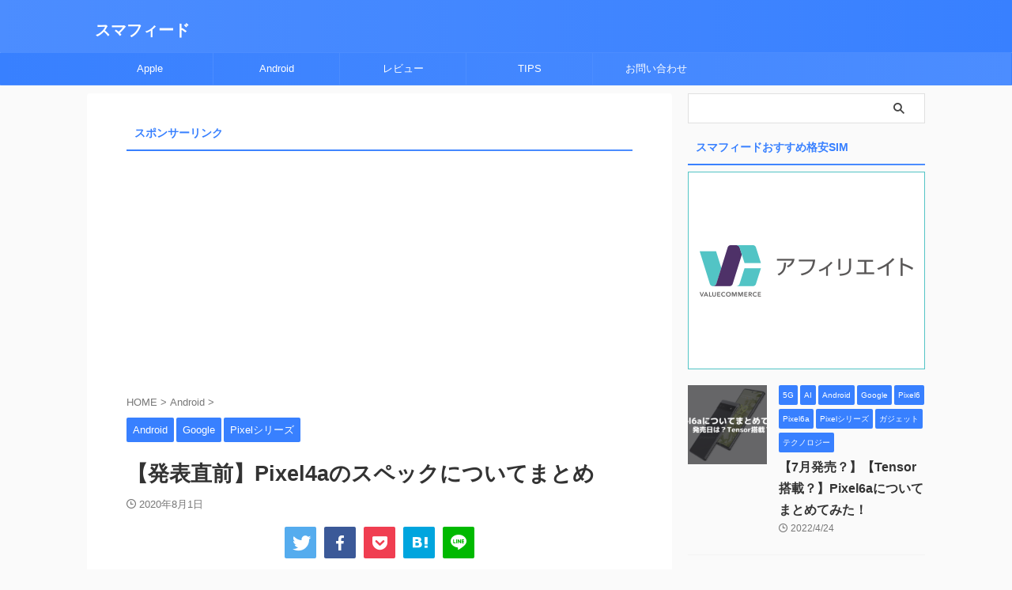

--- FILE ---
content_type: text/html; charset=UTF-8
request_url: https://gadget.platepeel.info/archives/139
body_size: 18443
content:

<!DOCTYPE html>
<!--[if lt IE 7]>
<html class="ie6" lang="ja"> <![endif]-->
<!--[if IE 7]>
<html class="i7" lang="ja"> <![endif]-->
<!--[if IE 8]>
<html class="ie" lang="ja"> <![endif]-->
<!--[if gt IE 8]><!-->
<html lang="ja" class="s-navi-search-overlay ">
	<!--<![endif]-->
	<head prefix="og: http://ogp.me/ns# fb: http://ogp.me/ns/fb# article: http://ogp.me/ns/article#">
		
	<!-- Global site tag (gtag.js) - Google Analytics -->
	<script async src="https://www.googletagmanager.com/gtag/js?id=UA-171667415-1"></script>
	<script>
	  window.dataLayer = window.dataLayer || [];
	  function gtag(){dataLayer.push(arguments);}
	  gtag('js', new Date());

	  gtag('config', 'UA-171667415-1');
	</script>
			<meta charset="UTF-8" >
		<meta name="viewport" content="width=device-width,initial-scale=1.0,user-scalable=no,viewport-fit=cover">
		<meta name="format-detection" content="telephone=no" >
		<meta name="referrer" content="no-referrer-when-downgrade"/>

		
		<link rel="alternate" type="application/rss+xml" title="スマフィード RSS Feed" href="https://gadget.platepeel.info/feed" />
		<link rel="pingback" href="https://gadget.platepeel.info/xmlrpc.php" >
		<!--[if lt IE 9]>
		<script src="https://gadget.platepeel.info/wp-content/themes/affinger5/js/html5shiv.js"></script>
		<![endif]-->
				<meta name='robots' content='max-image-preview:large' />
<title>【発表直前】Pixel4aのスペックについてまとめ - スマフィード</title>
<link rel='dns-prefetch' href='//www.google.com' />
<link rel='dns-prefetch' href='//ajax.googleapis.com' />
<link rel='dns-prefetch' href='//s.w.org' />
		<script type="text/javascript">
			window._wpemojiSettings = {"baseUrl":"https:\/\/s.w.org\/images\/core\/emoji\/13.1.0\/72x72\/","ext":".png","svgUrl":"https:\/\/s.w.org\/images\/core\/emoji\/13.1.0\/svg\/","svgExt":".svg","source":{"concatemoji":"https:\/\/gadget.platepeel.info\/wp-includes\/js\/wp-emoji-release.min.js?ver=5.8"}};
			!function(e,a,t){var n,r,o,i=a.createElement("canvas"),p=i.getContext&&i.getContext("2d");function s(e,t){var a=String.fromCharCode;p.clearRect(0,0,i.width,i.height),p.fillText(a.apply(this,e),0,0);e=i.toDataURL();return p.clearRect(0,0,i.width,i.height),p.fillText(a.apply(this,t),0,0),e===i.toDataURL()}function c(e){var t=a.createElement("script");t.src=e,t.defer=t.type="text/javascript",a.getElementsByTagName("head")[0].appendChild(t)}for(o=Array("flag","emoji"),t.supports={everything:!0,everythingExceptFlag:!0},r=0;r<o.length;r++)t.supports[o[r]]=function(e){if(!p||!p.fillText)return!1;switch(p.textBaseline="top",p.font="600 32px Arial",e){case"flag":return s([127987,65039,8205,9895,65039],[127987,65039,8203,9895,65039])?!1:!s([55356,56826,55356,56819],[55356,56826,8203,55356,56819])&&!s([55356,57332,56128,56423,56128,56418,56128,56421,56128,56430,56128,56423,56128,56447],[55356,57332,8203,56128,56423,8203,56128,56418,8203,56128,56421,8203,56128,56430,8203,56128,56423,8203,56128,56447]);case"emoji":return!s([10084,65039,8205,55357,56613],[10084,65039,8203,55357,56613])}return!1}(o[r]),t.supports.everything=t.supports.everything&&t.supports[o[r]],"flag"!==o[r]&&(t.supports.everythingExceptFlag=t.supports.everythingExceptFlag&&t.supports[o[r]]);t.supports.everythingExceptFlag=t.supports.everythingExceptFlag&&!t.supports.flag,t.DOMReady=!1,t.readyCallback=function(){t.DOMReady=!0},t.supports.everything||(n=function(){t.readyCallback()},a.addEventListener?(a.addEventListener("DOMContentLoaded",n,!1),e.addEventListener("load",n,!1)):(e.attachEvent("onload",n),a.attachEvent("onreadystatechange",function(){"complete"===a.readyState&&t.readyCallback()})),(n=t.source||{}).concatemoji?c(n.concatemoji):n.wpemoji&&n.twemoji&&(c(n.twemoji),c(n.wpemoji)))}(window,document,window._wpemojiSettings);
		</script>
		<style type="text/css">
img.wp-smiley,
img.emoji {
	display: inline !important;
	border: none !important;
	box-shadow: none !important;
	height: 1em !important;
	width: 1em !important;
	margin: 0 .07em !important;
	vertical-align: -0.1em !important;
	background: none !important;
	padding: 0 !important;
}
</style>
	<link rel='stylesheet' id='wp-block-library-css'  href='https://gadget.platepeel.info/wp-includes/css/dist/block-library/style.min.css?ver=5.8' type='text/css' media='all' />
<style id='wp-block-library-inline-css' type='text/css'>
.has-text-align-justify{text-align:justify;}
</style>
<link rel='stylesheet' id='mediaelement-css'  href='https://gadget.platepeel.info/wp-includes/js/mediaelement/mediaelementplayer-legacy.min.css?ver=4.2.16' type='text/css' media='all' />
<link rel='stylesheet' id='wp-mediaelement-css'  href='https://gadget.platepeel.info/wp-includes/js/mediaelement/wp-mediaelement.min.css?ver=5.8' type='text/css' media='all' />
<style id='sbd-background-block-style-inline-css' type='text/css'>
.sbd-inner-block-init dd,.sbd-inner-block-init dt,.sbd-inner-block-init>*{margin:1em 0 !important}@media screen and (min-width: 768px){.sbd-inner-block-init dd,.sbd-inner-block-init dt,.sbd-inner-block-init>*{margin:1.25em 0 !important}}.sbd-inner-block-init>:first-child{margin-top:0 !important}.sbd-inner-block-init>:last-child{margin-bottom:0 !important}.sbd-inner-block-init p{padding:0 !important}[class^=wp-block-sbd]{margin:0 0 1.5em}@media screen and (min-width: 768px){[class^=wp-block-sbd]{margin:0 0 2em}}.sbd-block-padding,.wp-block-sbd-definition-list.sbd-list-border,.wp-block-sbd-list .sbd-list-border,.wp-block-sbd-checkpoint-block .sbd-checkpoint-content,.wp-block-sbd-background-block-title,.wp-block-sbd-background-block{padding:1.25em !important}@media screen and (min-width: 768px){.sbd-block-padding,.wp-block-sbd-definition-list.sbd-list-border,.wp-block-sbd-list .sbd-list-border,.wp-block-sbd-checkpoint-block .sbd-checkpoint-content,.wp-block-sbd-background-block-title,.wp-block-sbd-background-block{padding:1.5em !important}}.sbd-bg-color.is-style-red{background-color:#ffe9e9}.sbd-bg-color.is-style-gray{background-color:#f5f5f5}.sbd-bg-color.is-style-yellow{background-color:#fffdeb}.wp-block-sbd-background-block{position:relative;background-color:#ffe9e9}.wp-block-sbd-background-block-title{position:relative;background-color:#ffe9e9}.wp-block-sbd-background-block-title.is-style-red .wp-block-sbd-heading:not([class^=is-style])::before,.wp-block-sbd-background-block-title.is-style-red .wp-block-sbd-heading.is-style-sbd-title-icon::before{color:#eb4141}.wp-block-sbd-background-block-title.is-style-red .wp-block-sbd-heading.is-style-sbd-title-strong p::first-letter{color:#eb4141}.wp-block-sbd-background-block-title.is-style-gray .wp-block-sbd-heading:not([class^=is-style])::before,.wp-block-sbd-background-block-title.is-style-gray .wp-block-sbd-heading.is-style-sbd-title-icon::before{color:#5ba6f0}.wp-block-sbd-background-block-title.is-style-gray .wp-block-sbd-heading.is-style-sbd-title-strong p::first-letter{color:#5ba6f0}.wp-block-sbd-background-block-title.is-style-yellow .wp-block-sbd-heading:not([class^=is-style])::before,.wp-block-sbd-background-block-title.is-style-yellow .wp-block-sbd-heading.is-style-sbd-title-icon::before{color:#33cb9c}.wp-block-sbd-background-block-title.is-style-yellow .wp-block-sbd-heading.is-style-sbd-title-strong p::first-letter{color:#33cb9c}.wp-block-sbd-heading>p{font-size:1.125em !important;font-weight:700 !important;line-height:1.5 !important}.wp-block-sbd-heading>*{line-height:1.5;margin:0 !important}.wp-block-sbd-heading,.wp-block-sbd-heading.is-style-sbd-title-icon{display:flex}.wp-block-sbd-heading::before,.wp-block-sbd-heading.is-style-sbd-title-icon::before{font-family:"sbd_icomoon";content:"";font-size:1.5em;margin-right:12px;flex:0 0 auto;color:#eb4141;line-height:1}.wp-block-sbd-heading.is-style-sbd-title-strong{display:block}.wp-block-sbd-heading.is-style-sbd-title-strong::before{content:none}.wp-block-sbd-heading.is-style-sbd-title-strong p::first-letter{font-size:1.65em;color:#eb4141}.wp-block-sbd-checkpoint-block{position:relative;background:#fafafa;box-shadow:0 2px 4px rgba(0,0,0,.22)}.wp-block-sbd-checkpoint-block .sbd-checkpoint-title{font-size:1.125em;background:#eab060;padding:.5em 1.5em;text-align:center;color:#fff;font-weight:700;line-height:1.5;margin-top:0;margin-bottom:0}.wp-block-sbd-checkpoint-block .sbd-checkpoint-title::before{margin-right:12px;font-family:"sbd_icomoon";content:"";font-weight:700}.wp-block-sbd-checkpoint-block .sbd-checkpoint-content{margin-top:0}.wp-block-sbd-checkpoint-block.is-style-sbd-checkpoint-orange .sbd-checkpoint-title{background-color:#eab060}.wp-block-sbd-checkpoint-block.is-style-sbd-checkpoint-blue .sbd-checkpoint-title{background-color:#5ba6f0}.wp-block-sbd-checkpoint-block.is-style-sbd-checkpoint-black .sbd-checkpoint-title{background-color:#000}.wp-block-sbd-checkpoint-block.is-style-sbd-checkpoint-red .sbd-checkpoint-title{background-color:#ff5546}.wp-block-sbd-checkpoint-block.is-style-sbd-checkpoint-green .sbd-checkpoint-title{background-color:#88b500}.wp-block-sbd-checkpoint-block.is-style-sbd-checkpoint-pink .sbd-checkpoint-title{background-color:#f19ec2}.wp-block-sbd-list{padding:0;counter-reset:sbd-ol}.wp-block-sbd-list .sbd-list{margin:0 !important;padding:0;list-style-type:none !important}.wp-block-sbd-list .sbd-list li{margin:.5em 0 1em;position:relative;line-height:1.5em}.wp-block-sbd-list .sbd-list li:first-child{margin-top:0}.wp-block-sbd-list .sbd-list li:last-child{margin-bottom:0}.wp-block-sbd-list .sbd-list-border{border:dashed 1px gray}.wp-block-sbd-list .sbd-list-noborder{border:none !important}.wp-block-sbd-list ul.sbd-list>li{padding:0 0 0 1.25em}.wp-block-sbd-list ul.sbd-list>li::before{position:absolute;content:"■" !important;color:#eab060 !important;left:0 !important;top:0 !important;transform:none !important;font-size:.6em !important;background-color:transparent !important}.wp-block-sbd-list ul.sbd-list>li::after{content:none}.wp-block-sbd-list ol.sbd-list>li{padding:0 0 0 2em}.wp-block-sbd-list ol.sbd-list>li::before{font-size:1em !important;position:absolute !important;left:0 !important;display:block !important;box-sizing:content-box !important;width:1.5em !important;height:1.5em !important;padding:0 !important;color:#fff !important;line-height:1.5 !important;text-align:center !important;background-color:#eab060 !important;border-radius:50% !important;content:counter(sbd-ol);counter-increment:sbd-ol;border:none !important;transform:scale(0.8) !important}.wp-block-sbd-list ol.sbd-list>li::after{content:none}.wp-block-sbd-list.is-style-sbd-list-orange ul li::before{color:#eab060 !important}.wp-block-sbd-list.is-style-sbd-list-orange ol li::before{background-color:#eab060 !important}.wp-block-sbd-list.is-style-sbd-list-blue ul li::before{color:#5ba6f0 !important}.wp-block-sbd-list.is-style-sbd-list-blue ol li::before{background-color:#5ba6f0 !important}.wp-block-sbd-list.is-style-sbd-list-black ul li::before{color:#000 !important}.wp-block-sbd-list.is-style-sbd-list-black ol li::before{background-color:#000 !important}.wp-block-sbd-list.is-style-sbd-list-red ul li::before{color:#ff5546 !important}.wp-block-sbd-list.is-style-sbd-list-red ol li::before{background-color:#ff5546 !important}.wp-block-sbd-list.is-style-sbd-list-green ul li::before{color:#88b500 !important}.wp-block-sbd-list.is-style-sbd-list-green ol li::before{background-color:#88b500 !important}.wp-block-sbd-list.is-style-sbd-list-pink ul li::before{color:#f19ec2 !important}.wp-block-sbd-list.is-style-sbd-list-pink ol li::before{background-color:#f19ec2 !important}.wp-block-sbd-definition-list.sbd-list-border{border:dashed 1px gray}.wp-block-sbd-definition-list.sbd-list-noborder{border:none !important}.wp-block-sbd-definition-list-dt{background-color:inherit !important;font-weight:700;padding:0 0 0 12px !important;border-left:solid 6px #eab060;margin:0}@media screen and (min-width: 768px){.wp-block-sbd-definition-list-dt{border-width:8px}}.wp-block-sbd-definition-list-dt.is-style-sbd-dt-orange{border-color:#eab060}.wp-block-sbd-definition-list-dt.is-style-sbd-dt-blue{border-color:#5ba6f0}.wp-block-sbd-definition-list-dt.is-style-sbd-dt-black{border-color:#000}.wp-block-sbd-definition-list-dt.is-style-sbd-dt-red{border-color:#ff5546}.wp-block-sbd-definition-list-dt.is-style-sbd-dt-green{border-color:#88b500}.wp-block-sbd-definition-list-dt.is-style-sbd-dt-pink{border-color:#f19ec2}.wp-block-sbd-definition-list-dd{font-weight:normal;padding:0 !important;border:none !important}.wp-block-sbd-table>table{min-width:100%;word-break:break-all;width:100%;border:none !important;background-color:#fff}.wp-block-sbd-table.sbd-table--scroll>table{overflow-x:scroll;-webkit-overflow-scrolling:touch;border-collapse:collapse;display:block}.wp-block-sbd-table.sbd-table--scroll>table td,.wp-block-sbd-table.sbd-table--scroll>table th{min-width:130px !important;max-width:200px !important}.wp-block-sbd-table.sbd-table--fixed td:first-child{position:sticky;left:-1px;z-index:9}.wp-block-sbd-table td,.wp-block-sbd-table th{font-size:max(0.8em, 12px) !important;vertical-align:middle !important;text-align:center !important;padding:.7em;border:#d2d2d2 solid 1px !important;background-color:#fff}.wp-block-sbd-table td a,.wp-block-sbd-table th a{display:inline-block;text-decoration:none;max-width:100%}.wp-block-sbd-table td a:hover,.wp-block-sbd-table th a:hover{opacity:.8;transition:.3s}.wp-block-sbd-table td a[target=_blank]:after,.wp-block-sbd-table th a[target=_blank]:after{content:none}.wp-block-sbd-table td img,.wp-block-sbd-table th img{margin-bottom:0}.wp-block-sbd-table td .sbd-table-btn,.wp-block-sbd-table th .sbd-table-btn{display:inline-block;padding:10px;border:0;border-radius:3px;box-shadow:0 -4px 0 rgba(0,0,0,.1) inset;text-align:center;color:#fff;font-weight:normal}.wp-block-sbd-table td .sbd-table-btn>a,.wp-block-sbd-table th .sbd-table-btn>a{color:#fff}.wp-block-sbd-table [class^=sbd-table-bg-]{position:relative;min-height:60px;display:flex;align-items:center;justify-content:center}.wp-block-sbd-table [class^=sbd-table-bg-]::after{content:"";position:absolute;font-size:50px;font-family:"sbd_icomoon";top:50%;left:50%;transform:translate(-50%, -50%)}.wp-block-sbd-table .sbd-table-bg-double-circle::after{color:rgba(235,65,65,.2);content:""}.wp-block-sbd-table .sbd-table-bg-circle::after{color:rgba(91,166,240,.2);content:""}.wp-block-sbd-table .sbd-table-bg-triangle::after{color:rgba(51,203,156,.2);content:""}.wp-block-sbd-table .sbd-table-bg-cross::after{color:rgba(234,176,96,.2);content:""}.wp-block-sbd-table .sbd-table-btn{background:#eab060 !important}.wp-block-sbd-table.sbd-table--btn-orange .sbd-table-btn{background:#eab060 !important}.wp-block-sbd-table.sbd-table--btn-red .sbd-table-btn{background:#eb4141 !important}.wp-block-sbd-table.sbd-table--btn-blue .sbd-table-btn{background:#5ba6f0 !important}.wp-block-sbd-table.sbd-table--btn-green .sbd-table-btn{background:#33cb9c !important}.wp-block-sbd-table.sbd-table--btn-gray .sbd-table-btn{background:#434343 !important}.wp-block-sbd-table-vertical td:first-child{background:#fdf7ef !important}.wp-block-sbd-table-vertical.sbd-table--header-orange td:first-child{background:#fdf7ef !important}.wp-block-sbd-table-vertical.sbd-table--header-red td:first-child{background:#ffe9e9 !important}.wp-block-sbd-table-vertical.sbd-table--header-blue td:first-child{background:#eef6fe !important}.wp-block-sbd-table-vertical.sbd-table--header-green td:first-child{background:#eafaf5 !important}.wp-block-sbd-table-vertical.sbd-table--header-gray td:first-child{background:#f5f5f5 !important}.wp-block-sbd-table-horizontal tr:first-child td{background:#fdf7ef !important}.wp-block-sbd-table-horizontal.sbd-table--header-orange tr:first-child td{background:#fdf7ef !important}.wp-block-sbd-table-horizontal.sbd-table--header-red tr:first-child td{background:#ffe9e9 !important}.wp-block-sbd-table-horizontal.sbd-table--header-blue tr:first-child td{background:#eef6fe !important}.wp-block-sbd-table-horizontal.sbd-table--header-green tr:first-child td{background:#eafaf5 !important}.wp-block-sbd-table-horizontal.sbd-table--header-gray tr:first-child td{background:#f5f5f5 !important}.sbd-table--scroll .scroll-hint-icon{width:100px;height:100px;border-radius:50%;background:rgba(0,0,0,.8);padding:30px 20px 20px;z-index:10}.sbd-table--scroll .scroll-hint-icon::before{width:30px;height:30px}.sbd-table--scroll .scroll-hint-icon::after{top:15px}.sbd-table--scroll .scroll-hint-text{line-height:1.25}.sbd-table--scroll-none .scroll-hint-icon-wrap.is-active .scroll-hint-icon{opacity:0}.sbd-table--scroll-hint-simple .scroll-hint-icon{width:175px;height:35px;border-radius:50px;padding:0 16px;display:flex;justify-content:space-between;align-items:center}.sbd-table--scroll-hint-simple .scroll-hint-icon::before{content:"";width:16px;height:14px;display:block;background-repeat:no-repeat;background-image:url([data-uri]);opacity:0;background-size:40px;background-position:left}.sbd-table--scroll-hint-simple .scroll-hint-icon::after{position:relative;top:auto;left:auto;width:16px;background-size:40px;background-position:right;margin:0 !important;transition-delay:0}.sbd-table--scroll-hint-simple .scroll-hint-text{margin-top:0}.sbd-table--scroll-hint-simple .scroll-hint-icon-wrap.is-active .scroll-hint-icon:after,.sbd-table--scroll-hint-simple .scroll-hint-icon-wrap.is-active .scroll-hint-icon:before{opacity:1}.sbd-rate{text-align:center}.sbd-rate__star{color:#eab060}.sbd-rate__star .icon-star-off{color:#5d5d5d}.sbd-rate__num{font-size:.8em;line-height:1;color:#949494}
.sbd-text-bold{font-weight:bold !important}.sbd-text-red{font-weight:bold !important;color:#eb4141 !important}.sbd-text-bg-yellow{font-weight:bold !important;background-color:#ffffaf !important}

</style>
<link rel='stylesheet' id='web_font_img-css'  href='https://gadget.platepeel.info/wp-content/plugins/simpleblogdesign-main/asset/style.css?ver=20210719' type='text/css' media='all' />
<link rel='stylesheet' id='sbd-sroll-css-css'  href='https://gadget.platepeel.info/wp-content/plugins/simpleblogdesign-main/addon/scroll-hint/style.css?ver=20210719' type='text/css' media='all' />
<link rel='stylesheet' id='toc-screen-css'  href='https://gadget.platepeel.info/wp-content/plugins/table-of-contents-plus/screen.min.css?ver=2106' type='text/css' media='all' />
<link rel='stylesheet' id='normalize-css'  href='https://gadget.platepeel.info/wp-content/themes/affinger5/css/normalize.css?ver=1.5.9' type='text/css' media='all' />
<link rel='stylesheet' id='st_svg-css'  href='https://gadget.platepeel.info/wp-content/themes/affinger5/st_svg/style.css?ver=5.8' type='text/css' media='all' />
<link rel='stylesheet' id='style-css'  href='https://gadget.platepeel.info/wp-content/themes/affinger5/style.css?ver=5.8' type='text/css' media='all' />
<link rel='stylesheet' id='child-style-css'  href='https://gadget.platepeel.info/wp-content/themes/affinger-child%202/style.css?ver=5.8' type='text/css' media='all' />
<link rel='stylesheet' id='single-css'  href='https://gadget.platepeel.info/wp-content/themes/affinger5/st-rankcss.php' type='text/css' media='all' />
<link rel='stylesheet' id='sbd_style-css'  href='https://gadget.platepeel.info/?sbd=1&#038;ver=5.8' type='text/css' media='all' />
<link rel='stylesheet' id='st-themecss-css'  href='https://gadget.platepeel.info/wp-content/themes/affinger5/st-themecss-loader.php?ver=5.8' type='text/css' media='all' />
<link rel='stylesheet' id='jetpack_css-css'  href='https://gadget.platepeel.info/wp-content/plugins/jetpack/css/jetpack.css?ver=10.0.2' type='text/css' media='all' />
<script type='text/javascript' src='//ajax.googleapis.com/ajax/libs/jquery/1.11.3/jquery.min.js?ver=1.11.3' id='jquery-js'></script>
<link rel="https://api.w.org/" href="https://gadget.platepeel.info/wp-json/" /><link rel="alternate" type="application/json" href="https://gadget.platepeel.info/wp-json/wp/v2/posts/139" /><link rel='shortlink' href='https://gadget.platepeel.info/?p=139' />
<link rel="alternate" type="application/json+oembed" href="https://gadget.platepeel.info/wp-json/oembed/1.0/embed?url=https%3A%2F%2Fgadget.platepeel.info%2Farchives%2F139" />
<link rel="alternate" type="text/xml+oembed" href="https://gadget.platepeel.info/wp-json/oembed/1.0/embed?url=https%3A%2F%2Fgadget.platepeel.info%2Farchives%2F139&#038;format=xml" />
<style type='text/css'>img#wpstats{display:none}</style>
		<meta name="robots" content="index, follow" />
<meta name="thumbnail" content="https://d1ucijadjvgio1.cloudfront.net/wp-content/uploads/2020/07/18131823/pixel-4a-canadian-store-2-668x418-2.png">
<script async src="https://pagead2.googlesyndication.com/pagead/js/adsbygoogle.js?client=ca-pub-2706615401942318"
     crossorigin="anonymous"></script>
<link rel="canonical" href="https://gadget.platepeel.info/archives/139" />
<link rel="icon" href="https://d1ucijadjvgio1.cloudfront.net/wp-content/uploads/2020/10/05231737/E7UVnCHx_400x400-100x100.png" sizes="32x32" />
<link rel="icon" href="https://d1ucijadjvgio1.cloudfront.net/wp-content/uploads/2020/10/05231737/E7UVnCHx_400x400-300x300.png" sizes="192x192" />
<link rel="apple-touch-icon" href="https://d1ucijadjvgio1.cloudfront.net/wp-content/uploads/2020/10/05231737/E7UVnCHx_400x400-300x300.png" />
<meta name="msapplication-TileImage" content="https://d1ucijadjvgio1.cloudfront.net/wp-content/uploads/2020/10/05231737/E7UVnCHx_400x400-300x300.png" />
		
<!-- OGP -->

<meta property="og:type" content="article">
<meta property="og:title" content="【発表直前】Pixel4aのスペックについてまとめ">
<meta property="og:url" content="https://gadget.platepeel.info/archives/139">
<meta property="og:description" content="ContentsPixel 4aがついに発表！Pixel 4aのスペックまとめ参考 Pixel 4aがついに発表！ 2020年8月3日にGoogleがPixelシリーズの次期スマートフォン「Pixel">
<meta property="og:site_name" content="スマフィード">
<meta property="og:image" content="https://d1ucijadjvgio1.cloudfront.net/wp-content/uploads/2020/07/18131823/pixel-4a-canadian-store-2-668x418-2.png">


	<meta property="article:published_time" content="2020-08-01T14:15:17+09:00" />
		<meta property="article:author" content="chunli（ちゅんりー)" />

				<meta name="twitter:card" content="summary_large_image">
	
	<meta name="twitter:site" content="@FeedSma">
	<meta name="twitter:title" content="【発表直前】Pixel4aのスペックについてまとめ">
	<meta name="twitter:description" content="ContentsPixel 4aがついに発表！Pixel 4aのスペックまとめ参考 Pixel 4aがついに発表！ 2020年8月3日にGoogleがPixelシリーズの次期スマートフォン「Pixel">
	<meta name="twitter:image" content="https://d1ucijadjvgio1.cloudfront.net/wp-content/uploads/2020/07/18131823/pixel-4a-canadian-store-2-668x418-2.png">
<!-- /OGP -->
		


<script>
	(function (window, document, $, undefined) {
		'use strict';

		var SlideBox = (function () {
			/**
			 * @param $element
			 *
			 * @constructor
			 */
			function SlideBox($element) {
				this._$element = $element;
			}

			SlideBox.prototype.$content = function () {
				return this._$element.find('[data-st-slidebox-content]');
			};

			SlideBox.prototype.$toggle = function () {
				return this._$element.find('[data-st-slidebox-toggle]');
			};

			SlideBox.prototype.$icon = function () {
				return this._$element.find('[data-st-slidebox-icon]');
			};

			SlideBox.prototype.$text = function () {
				return this._$element.find('[data-st-slidebox-text]');
			};

			SlideBox.prototype.is_expanded = function () {
				return !!(this._$element.filter('[data-st-slidebox-expanded="true"]').length);
			};

			SlideBox.prototype.expand = function () {
				var self = this;

				this.$content().slideDown()
					.promise()
					.then(function () {
						var $icon = self.$icon();
						var $text = self.$text();

						$icon.removeClass($icon.attr('data-st-slidebox-icon-collapsed'))
							.addClass($icon.attr('data-st-slidebox-icon-expanded'))

						$text.text($text.attr('data-st-slidebox-text-expanded'))

						self._$element.removeClass('is-collapsed')
							.addClass('is-expanded');

						self._$element.attr('data-st-slidebox-expanded', 'true');
					});
			};

			SlideBox.prototype.collapse = function () {
				var self = this;

				this.$content().slideUp()
					.promise()
					.then(function () {
						var $icon = self.$icon();
						var $text = self.$text();

						$icon.removeClass($icon.attr('data-st-slidebox-icon-expanded'))
							.addClass($icon.attr('data-st-slidebox-icon-collapsed'))

						$text.text($text.attr('data-st-slidebox-text-collapsed'))

						self._$element.removeClass('is-expanded')
							.addClass('is-collapsed');

						self._$element.attr('data-st-slidebox-expanded', 'false');
					});
			};

			SlideBox.prototype.toggle = function () {
				if (this.is_expanded()) {
					this.collapse();
				} else {
					this.expand();
				}
			};

			SlideBox.prototype.add_event_listeners = function () {
				var self = this;

				this.$toggle().on('click', function (event) {
					self.toggle();
				});
			};

			SlideBox.prototype.initialize = function () {
				this.add_event_listeners();
			};

			return SlideBox;
		}());

		function on_ready() {
			var slideBoxes = [];

			$('[data-st-slidebox]').each(function () {
				var $element = $(this);
				var slideBox = new SlideBox($element);

				slideBoxes.push(slideBox);

				slideBox.initialize();
			});

			return slideBoxes;
		}

		$(on_ready);
	}(window, window.document, jQuery));
</script>

	<script>
		jQuery(function(){
		jQuery('.post h2:not([class^="is-style-st-heading-custom-"]):not([class*=" is-style-st-heading-custom-"]):not(.st-css-no2) , .h2modoki').wrapInner('<span class="st-dash-design"></span>');
		})
	</script>

<script>
	jQuery(function(){
		jQuery("#toc_container:not(:has(ul ul))").addClass("only-toc");
		jQuery(".st-ac-box ul:has(.cat-item)").each(function(){
			jQuery(this).addClass("st-ac-cat");
		});
	});
</script>

<script>
	jQuery(function(){
						jQuery('.st-star').parent('.rankh4').css('padding-bottom','5px'); // スターがある場合のランキング見出し調整
	});
</script>



	<script>
		$(function() {
			$('.is-style-st-paragraph-kaiwa').wrapInner('<span class="st-paragraph-kaiwa-text">');
		});
	</script>

	<script>
		$(function() {
			$('.is-style-st-paragraph-kaiwa-b').wrapInner('<span class="st-paragraph-kaiwa-text">');
		});
	</script>

<script>
	$(function() {
		$( '[class^="is-style-st-paragraph-"],[class*=" is-style-st-paragraph-"]' ).wrapInner( '<span class="st-noflex"></span>' );
	});
</script>

			</head>
	<body class="post-template-default single single-post postid-139 single-format-standard not-front-page" >				<div id="st-ami">
				<div id="wrapper" class="">
				<div id="wrapper-in">
					
<header id="">
	<div id="header-full">
		<div id="headbox-bg">
			<div id="headbox">

					<nav id="s-navi" class="pcnone" data-st-nav data-st-nav-type="normal">
		<dl class="acordion is-active" data-st-nav-primary>
			<dt class="trigger">
				<p class="acordion_button"><span class="op op-menu"><i class="st-fa st-svg-menu"></i></span></p>

				
									<div id="st-mobile-logo"></div>
				
				<!-- 追加メニュー -->
				
				<!-- 追加メニュー2 -->
				
			</dt>

			<dd class="acordion_tree">
				<div class="acordion_tree_content">

					

												<div class="menu-%e3%82%b5%e3%82%a4%e3%83%88%e3%83%a1%e3%83%8b%e3%83%a5%e3%83%bc-container"><ul id="menu-%e3%82%b5%e3%82%a4%e3%83%88%e3%83%a1%e3%83%8b%e3%83%a5%e3%83%bc" class="menu"><li id="menu-item-2208" class="menu-item menu-item-type-taxonomy menu-item-object-category menu-item-2208"><a href="https://gadget.platepeel.info/archives/category/apple"><span class="menu-item-label">Apple</span></a></li>
<li id="menu-item-2209" class="menu-item menu-item-type-taxonomy menu-item-object-category current-post-ancestor current-menu-parent current-post-parent menu-item-2209"><a href="https://gadget.platepeel.info/archives/category/android"><span class="menu-item-label">Android</span></a></li>
<li id="menu-item-2195" class="menu-item menu-item-type-taxonomy menu-item-object-category menu-item-2195"><a href="https://gadget.platepeel.info/archives/category/%e3%83%ac%e3%83%93%e3%83%a5%e3%83%bc"><span class="menu-item-label">レビュー</span></a></li>
<li id="menu-item-2229" class="menu-item menu-item-type-taxonomy menu-item-object-category menu-item-2229"><a href="https://gadget.platepeel.info/archives/category/tips"><span class="menu-item-label">TIPS</span></a></li>
<li id="menu-item-2210" class="menu-item menu-item-type-post_type menu-item-object-page menu-item-2210"><a href="https://gadget.platepeel.info/contact"><span class="menu-item-label">お問い合わせ</span></a></li>
</ul></div>						<div class="clear"></div>

					
				</div>
			</dd>

					</dl>

					</nav>

									<div id="header-l">
						
						<div id="st-text-logo">
							
    
		
			<!-- キャプション -->
			
				          		 	 <p class="descr sitenametop">
           		     	           			 </p>
				
			
			<!-- ロゴ又はブログ名 -->
			          		  <p class="sitename"><a href="https://gadget.platepeel.info/">
              		                  		    スマフィード               		           		  </a></p>
        				<!-- ロゴ又はブログ名ここまで -->

		
	
						</div>
					</div><!-- /#header-l -->
				
				<div id="header-r" class="smanone">
					
				</div><!-- /#header-r -->

			</div><!-- /#headbox -->
		</div><!-- /#headbox-bg clearfix -->

		
		
		
		
			

<div id="gazou-wide">
			<div id="st-menubox">
			<div id="st-menuwide">
				<nav class="smanone clearfix"><ul id="menu-%e3%82%b5%e3%82%a4%e3%83%88%e3%83%a1%e3%83%8b%e3%83%a5%e3%83%bc-1" class="menu"><li class="menu-item menu-item-type-taxonomy menu-item-object-category menu-item-2208"><a href="https://gadget.platepeel.info/archives/category/apple">Apple</a></li>
<li class="menu-item menu-item-type-taxonomy menu-item-object-category current-post-ancestor current-menu-parent current-post-parent menu-item-2209"><a href="https://gadget.platepeel.info/archives/category/android">Android</a></li>
<li class="menu-item menu-item-type-taxonomy menu-item-object-category menu-item-2195"><a href="https://gadget.platepeel.info/archives/category/%e3%83%ac%e3%83%93%e3%83%a5%e3%83%bc">レビュー</a></li>
<li class="menu-item menu-item-type-taxonomy menu-item-object-category menu-item-2229"><a href="https://gadget.platepeel.info/archives/category/tips">TIPS</a></li>
<li class="menu-item menu-item-type-post_type menu-item-object-page menu-item-2210"><a href="https://gadget.platepeel.info/contact">お問い合わせ</a></li>
</ul></nav>			</div>
		</div>
						<div id="st-headerbox">
				<div id="st-header">
				</div>
			</div>
			</div>
	
	</div><!-- #header-full -->

	





</header>
					<div id="content-w">

					
					
	
			<div id="st-header-post-under-box" class="st-header-post-no-data "
		     style="">
			<div class="st-dark-cover">
							</div>
		</div>
	
<div id="content" class="clearfix">
	<div id="contentInner">
		<main>
			<article>
									<div id="post-139" class="st-post post-139 post type-post status-publish format-standard has-post-thumbnail hentry category-android category-google category-pixel">
				
					
					
																		<div id="custom_html-2" class="widget_text st-widgets-box post-widgets-top widget_custom_html"><p class="st-widgets-title">スポンサーリンク</p><div class="textwidget custom-html-widget"><script async src="https://pagead2.googlesyndication.com/pagead/js/adsbygoogle.js"></script>
<ins class="adsbygoogle"
     style="display:block; text-align:center;"
     data-ad-layout="in-article"
     data-ad-format="rectangle"
     data-ad-client="ca-pub-2706615401942318"
     data-ad-slot="2242454144"></ins>
<script>
     (adsbygoogle = window.adsbygoogle || []).push({});
</script></div></div>											
					<!--ぱんくず -->
											<div
							id="breadcrumb">
							<ol itemscope itemtype="http://schema.org/BreadcrumbList">
								<li itemprop="itemListElement" itemscope itemtype="http://schema.org/ListItem">
									<a href="https://gadget.platepeel.info" itemprop="item">
										<span itemprop="name">HOME</span>
									</a>
									&gt;
									<meta itemprop="position" content="1"/>
								</li>

								
																	<li itemprop="itemListElement" itemscope itemtype="http://schema.org/ListItem">
										<a href="https://gadget.platepeel.info/archives/category/android" itemprop="item">
											<span
												itemprop="name">Android</span>
										</a>
										&gt;
										<meta itemprop="position" content="2"/>
									</li>
																								</ol>

													</div>
										<!--/ ぱんくず -->

					<!--ループ開始 -->
										
																									<p class="st-catgroup">
								<a href="https://gadget.platepeel.info/archives/category/android" title="View all posts in Android" rel="category tag"><span class="catname st-catid3">Android</span></a> <a href="https://gadget.platepeel.info/archives/category/google" title="View all posts in Google" rel="category tag"><span class="catname st-catid18">Google</span></a> <a href="https://gadget.platepeel.info/archives/category/pixel%e3%82%b7%e3%83%aa%e3%83%bc%e3%82%ba" title="View all posts in Pixelシリーズ" rel="category tag"><span class="catname st-catid4">Pixelシリーズ</span></a>							</p>
						
						<h1 class="entry-title">【発表直前】Pixel4aのスペックについてまとめ</h1>

							<div class="blogbox ">
		<p><span class="kdate">
								<i class="st-fa st-svg-clock-o"></i><time class="updated" datetime="2020-08-01T14:15:17+0900">2020年8月1日</time>
						</span></p>
	</div>
					
					
											<div class="st-sns-top">						
							
	
	<div class="sns st-sns-singular">
	<ul class="clearfix">
					<!--ツイートボタン-->
			<li class="twitter">
			<a rel="nofollow" onclick="window.open('//twitter.com/intent/tweet?url=https%3A%2F%2Fgadget.platepeel.info%2Farchives%2F139&text=%E3%80%90%E7%99%BA%E8%A1%A8%E7%9B%B4%E5%89%8D%E3%80%91Pixel4a%E3%81%AE%E3%82%B9%E3%83%9A%E3%83%83%E3%82%AF%E3%81%AB%E3%81%A4%E3%81%84%E3%81%A6%E3%81%BE%E3%81%A8%E3%82%81&via=FeedSma&tw_p=tweetbutton', '', 'width=500,height=450'); return false;"><i class="st-fa st-svg-twitter"></i><span class="snstext " >Twitter</span></a>
			</li>
		
					<!--シェアボタン-->
			<li class="facebook">
			<a href="//www.facebook.com/sharer.php?src=bm&u=https%3A%2F%2Fgadget.platepeel.info%2Farchives%2F139&t=%E3%80%90%E7%99%BA%E8%A1%A8%E7%9B%B4%E5%89%8D%E3%80%91Pixel4a%E3%81%AE%E3%82%B9%E3%83%9A%E3%83%83%E3%82%AF%E3%81%AB%E3%81%A4%E3%81%84%E3%81%A6%E3%81%BE%E3%81%A8%E3%82%81" target="_blank" rel="nofollow noopener"><i class="st-fa st-svg-facebook"></i><span class="snstext " >Share</span>
			</a>
			</li>
		
					<!--ポケットボタン-->
			<li class="pocket">
			<a rel="nofollow" onclick="window.open('//getpocket.com/edit?url=https%3A%2F%2Fgadget.platepeel.info%2Farchives%2F139&title=%E3%80%90%E7%99%BA%E8%A1%A8%E7%9B%B4%E5%89%8D%E3%80%91Pixel4a%E3%81%AE%E3%82%B9%E3%83%9A%E3%83%83%E3%82%AF%E3%81%AB%E3%81%A4%E3%81%84%E3%81%A6%E3%81%BE%E3%81%A8%E3%82%81', '', 'width=500,height=350'); return false;"><i class="st-fa st-svg-get-pocket"></i><span class="snstext " >Pocket</span></a></li>
		
					<!--はてブボタン-->
			<li class="hatebu">
				<a href="//b.hatena.ne.jp/entry/https://gadget.platepeel.info/archives/139" class="hatena-bookmark-button" data-hatena-bookmark-layout="simple" title="【発表直前】Pixel4aのスペックについてまとめ" rel="nofollow"><i class="st-fa st-svg-hateb"></i><span class="snstext " >Hatena</span>
				</a><script type="text/javascript" src="//b.st-hatena.com/js/bookmark_button.js" charset="utf-8" async="async"></script>

			</li>
		
		
					<!--LINEボタン-->
			<li class="line">
			<a href="//line.me/R/msg/text/?%E3%80%90%E7%99%BA%E8%A1%A8%E7%9B%B4%E5%89%8D%E3%80%91Pixel4a%E3%81%AE%E3%82%B9%E3%83%9A%E3%83%83%E3%82%AF%E3%81%AB%E3%81%A4%E3%81%84%E3%81%A6%E3%81%BE%E3%81%A8%E3%82%81%0Ahttps%3A%2F%2Fgadget.platepeel.info%2Farchives%2F139" target="_blank" rel="nofollow noopener"><i class="st-fa st-svg-line" aria-hidden="true"></i><span class="snstext" >LINE</span></a>
			</li>
		
		
		
	</ul>

	</div>

							</div>
					
					<div class="mainbox">
						<div id="nocopy" ><!-- コピー禁止エリアここから -->
																<div class=" st-eyecatch-under">

					<img width="668" height="418" src="https://d1ucijadjvgio1.cloudfront.net/wp-content/uploads/2020/07/18131823/pixel-4a-canadian-store-2-668x418-2.png" class="attachment-full size-full wp-post-image" alt="" srcset="https://d1ucijadjvgio1.cloudfront.net/wp-content/uploads/2020/07/18131823/pixel-4a-canadian-store-2-668x418-2.png 668w, https://d1ucijadjvgio1.cloudfront.net/wp-content/uploads/2020/07/18131823/pixel-4a-canadian-store-2-668x418-2-300x188.png 300w" sizes="(max-width: 668px) 100vw, 668px" />
		
	</div>
							
							
							
							<div class="entry-content">
								
<div id="toc_container" class="no_bullets"><p class="toc_title">Contents</p><ul class="toc_list"><li><a href="#Pixel_4a">Pixel 4aがついに発表！</a></li><li><a href="#Pixel_4a-2">Pixel 4aのスペック</a></li><li><a href="#i">まとめ</a></li><li><a href="#i-2">参考</a></li></ul></div>
<h2><span id="Pixel_4a">Pixel 4aがついに発表！</span></h2>



<p>2020年8月3日にGoogleがPixelシリーズの次期スマートフォン「Pixel 4a」が発表される見込みです。<br>その発表の前にPixel 4aがどんなスペックなのかまとめてみました。</p>



<h2><span id="Pixel_4a-2">Pixel 4aのスペック</span></h2>



<figure class="wp-block-table aligncenter"><table><tbody><tr><td class="has-text-align-center" data-align="center">OS</td><td>Android 10.0</td></tr><tr><td class="has-text-align-center" data-align="center">サイズ</td><td>147.1mm × 68.8mm × 8.2mm</td></tr><tr><td class="has-text-align-center" data-align="center">CPU</td><td>Qualcomm SDM730 Snapdragon 730<br>オクタコア(2×2.2 Ghz +6×1.8 Ghz)</td></tr><tr><td class="has-text-align-center" data-align="center">GPU</td><td>Adreno 618</td></tr><tr><td class="has-text-align-center" data-align="center">メモリ</td><td>4GB</td></tr><tr><td class="has-text-align-center" data-align="center">ストレージ</td><td>64GB / 128GB<br>SDカードスロットはなし</td></tr><tr><td class="has-text-align-center" data-align="center">ディスプレイ</td><td>5.81インチ(19.5:9)<br>1080 × 2340ピクセル</td></tr><tr><td class="has-text-align-center" data-align="center">メインカメラ</td><td>12.2MP dual pixel<br>フラッシュ、HDR、パノラマ<br>動画 : 4K@30fps, 1080p@30/60/120fps;</td></tr><tr><td class="has-text-align-center" data-align="center">フロントカメラ</td><td>8 MP, 24mm<br>HDR<br>動画 : 1080p@30fps</td></tr><tr><td class="has-text-align-center" data-align="center">スピーカー</td><td>35mmジャック付き</td></tr><tr><td class="has-text-align-center" data-align="center">バッテリー</td><td>3080mh</td></tr><tr><td class="has-text-align-center" data-align="center">Wi-Fi</td><td>Wi-Fi 802.11 a/b/g/n/ac, dual-band, Wi-Fi Direct, DLNA, hotspot</td></tr><tr><td class="has-text-align-center" data-align="center">BlueTooth</td><td>5.0, A2DP, LE</td></tr><tr><td class="has-text-align-center" data-align="center">GPS</td><td>A-GPS, GLONASS, BDS, GALILEO</td></tr><tr><td class="has-text-align-center" data-align="center">USB</td><td>Type-C 1.0</td></tr><tr><td class="has-text-align-center" data-align="center">ネットワーク</td><td>Dual SIM<br>GSM / HSPA / LTE<br>2G Band : GSM 850 / 900 / 1800 / 1900<br>3G Band : HSDPA 850 / 900 / 1900 / 2100<br>4G Band : LTE</td></tr><tr><td class="has-text-align-center" data-align="center">価格</td><td>128GB/約349ドル(約40000円)</td></tr></tbody></table></figure>



<h2><span id="i">まとめ</span></h2>



<p>8月3日の発表を前に、Pixel 4aについてまとめてみました。<br>私自身、購入を検討しているので購入次第レビューを行おうと思っています。<br>128GB版40000円をきるのはすごい魅力的です。<br>発表が待ち遠しい限りです。</p>



<h2><span id="i-2">参考</span></h2>



<ul><li><a href="https://www.gsmarena.com/google_pixel_4a-10123.php">GSMARENA</a></li><li><a href="https://weblife-balance.com/google-pixel-4a/">Web Life Balance</a></li></ul>
							</div>
						</div><!-- コピー禁止エリアここまで -->

												
					<div class="adbox">
				
									
							
				
					
											<p class="st-widgets-title">スポンサーリンク</p>					
					<div class="textwidget custom-html-widget">
						<script async src="https://pagead2.googlesyndication.com/pagead/js/adsbygoogle.js"></script>
<ins class="adsbygoogle"
     style="display:block; text-align:center;"
     data-ad-layout="in-article"
     data-ad-format="rectangle"
     data-ad-client="ca-pub-2706615401942318"
     data-ad-slot="2242454144"></ins>
<script>
     (adsbygoogle = window.adsbygoogle || []).push({});
</script>					</div>

					
				
			
								
	
									<div style="padding-top:10px;">
						
		
	
					</div>
							</div>
			

						
					</div><!-- .mainboxここまで -->

																
					
					
	
	<div class="sns st-sns-singular">
	<ul class="clearfix">
					<!--ツイートボタン-->
			<li class="twitter">
			<a rel="nofollow" onclick="window.open('//twitter.com/intent/tweet?url=https%3A%2F%2Fgadget.platepeel.info%2Farchives%2F139&text=%E3%80%90%E7%99%BA%E8%A1%A8%E7%9B%B4%E5%89%8D%E3%80%91Pixel4a%E3%81%AE%E3%82%B9%E3%83%9A%E3%83%83%E3%82%AF%E3%81%AB%E3%81%A4%E3%81%84%E3%81%A6%E3%81%BE%E3%81%A8%E3%82%81&via=FeedSma&tw_p=tweetbutton', '', 'width=500,height=450'); return false;"><i class="st-fa st-svg-twitter"></i><span class="snstext " >Twitter</span></a>
			</li>
		
					<!--シェアボタン-->
			<li class="facebook">
			<a href="//www.facebook.com/sharer.php?src=bm&u=https%3A%2F%2Fgadget.platepeel.info%2Farchives%2F139&t=%E3%80%90%E7%99%BA%E8%A1%A8%E7%9B%B4%E5%89%8D%E3%80%91Pixel4a%E3%81%AE%E3%82%B9%E3%83%9A%E3%83%83%E3%82%AF%E3%81%AB%E3%81%A4%E3%81%84%E3%81%A6%E3%81%BE%E3%81%A8%E3%82%81" target="_blank" rel="nofollow noopener"><i class="st-fa st-svg-facebook"></i><span class="snstext " >Share</span>
			</a>
			</li>
		
					<!--ポケットボタン-->
			<li class="pocket">
			<a rel="nofollow" onclick="window.open('//getpocket.com/edit?url=https%3A%2F%2Fgadget.platepeel.info%2Farchives%2F139&title=%E3%80%90%E7%99%BA%E8%A1%A8%E7%9B%B4%E5%89%8D%E3%80%91Pixel4a%E3%81%AE%E3%82%B9%E3%83%9A%E3%83%83%E3%82%AF%E3%81%AB%E3%81%A4%E3%81%84%E3%81%A6%E3%81%BE%E3%81%A8%E3%82%81', '', 'width=500,height=350'); return false;"><i class="st-fa st-svg-get-pocket"></i><span class="snstext " >Pocket</span></a></li>
		
					<!--はてブボタン-->
			<li class="hatebu">
				<a href="//b.hatena.ne.jp/entry/https://gadget.platepeel.info/archives/139" class="hatena-bookmark-button" data-hatena-bookmark-layout="simple" title="【発表直前】Pixel4aのスペックについてまとめ" rel="nofollow"><i class="st-fa st-svg-hateb"></i><span class="snstext " >Hatena</span>
				</a><script type="text/javascript" src="//b.st-hatena.com/js/bookmark_button.js" charset="utf-8" async="async"></script>

			</li>
		
		
					<!--LINEボタン-->
			<li class="line">
			<a href="//line.me/R/msg/text/?%E3%80%90%E7%99%BA%E8%A1%A8%E7%9B%B4%E5%89%8D%E3%80%91Pixel4a%E3%81%AE%E3%82%B9%E3%83%9A%E3%83%83%E3%82%AF%E3%81%AB%E3%81%A4%E3%81%84%E3%81%A6%E3%81%BE%E3%81%A8%E3%82%81%0Ahttps%3A%2F%2Fgadget.platepeel.info%2Farchives%2F139" target="_blank" rel="nofollow noopener"><i class="st-fa st-svg-line" aria-hidden="true"></i><span class="snstext" >LINE</span></a>
			</li>
		
		
		
	</ul>

	</div>

											
											<p class="tagst">
							<i class="st-fa st-svg-folder-open-o" aria-hidden="true"></i>-<a href="https://gadget.platepeel.info/archives/category/android" rel="category tag">Android</a>, <a href="https://gadget.platepeel.info/archives/category/google" rel="category tag">Google</a>, <a href="https://gadget.platepeel.info/archives/category/pixel%e3%82%b7%e3%83%aa%e3%83%bc%e3%82%ba" rel="category tag">Pixelシリーズ</a><br/>
													</p>
					
					<aside>
						<p class="author" style="display:none;"><a href="https://gadget.platepeel.info/archives/author/chunli" title="chunli（ちゅんりー)" class="vcard author"><span class="fn">author</span></a></p>
																		<!--ループ終了-->

																					<hr class="hrcss">

<div id="comments">
	
		<div id="respond" class="comment-respond">
		<h3 id="reply-title" class="comment-reply-title">comment <small><a rel="nofollow" id="cancel-comment-reply-link" href="/archives/139#respond" style="display:none;">コメントをキャンセル</a></small></h3><form action="https://gadget.platepeel.info/wp-comments-post.php" method="post" id="commentform" class="comment-form"><p class="comment-notes"><span id="email-notes">メールアドレスが公開されることはありません。</span> <span class="required">*</span> が付いている欄は必須項目です</p><p class="comment-form-comment"><label for="comment">コメント</label> <textarea id="comment" name="comment" cols="45" rows="8" maxlength="65525" required="required"></textarea></p><p class="comment-form-author"><label for="author">名前 <span class="required">*</span></label> <input id="author" name="author" type="text" value="" size="30" maxlength="245" required='required' /></p>
<p class="comment-form-email"><label for="email">メール <span class="required">*</span></label> <input id="email" name="email" type="text" value="" size="30" maxlength="100" aria-describedby="email-notes" required='required' /></p>
<p class="comment-form-url"><label for="url">サイト</label> <input id="url" name="url" type="text" value="" size="30" maxlength="200" /></p>
<p class="comment-form-cookies-consent"><input id="wp-comment-cookies-consent" name="wp-comment-cookies-consent" type="checkbox" value="yes" /> <label for="wp-comment-cookies-consent">次回のコメントで使用するためブラウザーに自分の名前、メールアドレス、サイトを保存する。</label></p>
<p><img src="https://gadget.platepeel.info/wp-content/plugins/siteguard/really-simple-captcha/tmp/961805705.png" alt="CAPTCHA"></p><p><label for="siteguard_captcha">上に表示された文字を入力してください。</label><br /><input type="text" name="siteguard_captcha" id="siteguard_captcha" class="input" value="" size="10" aria-required="true" /><input type="hidden" name="siteguard_captcha_prefix" id="siteguard_captcha_prefix" value="961805705" /></p><p class="form-submit"><input name="submit" type="submit" id="submit" class="submit" value="送信" /> <input type='hidden' name='comment_post_ID' value='139' id='comment_post_ID' />
<input type='hidden' name='comment_parent' id='comment_parent' value='0' />
</p><div class="inv-recaptcha-holder"></div></form>	</div><!-- #respond -->
	</div>


<!-- END singer -->
													
						<!--関連記事-->
						
	
	<h4 class="point"><span class="point-in">関連記事</span></h4>

	
<div class="kanren" data-st-load-more-content
     data-st-load-more-id="befc7da7-85e7-4c9c-bf0f-4c6cb6da8988">
			
			
			
			<dl class="clearfix">
				<dt><a href="https://gadget.platepeel.info/archives/165">
						
															<img width="150" height="73" src="https://d1ucijadjvgio1.cloudfront.net/wp-content/uploads/2020/08/05225516/Nearby_CHROME_PIXEL-02.max-1000x1000-1.png" class="attachment-st_thumb150 size-st_thumb150 wp-post-image" alt="" srcset="https://d1ucijadjvgio1.cloudfront.net/wp-content/uploads/2020/08/05225516/Nearby_CHROME_PIXEL-02.max-1000x1000-1.png 1000w, https://d1ucijadjvgio1.cloudfront.net/wp-content/uploads/2020/08/05225516/Nearby_CHROME_PIXEL-02.max-1000x1000-1-300x146.png 300w, https://d1ucijadjvgio1.cloudfront.net/wp-content/uploads/2020/08/05225516/Nearby_CHROME_PIXEL-02.max-1000x1000-1-768x374.png 768w" sizes="(max-width: 150px) 100vw, 150px" />							
											</a></dt>
				<dd>
					
	
	<p class="st-catgroup itiran-category">
		<a href="https://gadget.platepeel.info/archives/category/android" title="View all posts in Android" rel="category tag"><span class="catname st-catid3">Android</span></a> <a href="https://gadget.platepeel.info/archives/category/android/android-11" title="View all posts in Android 11" rel="category tag"><span class="catname st-catid24">Android 11</span></a> <a href="https://gadget.platepeel.info/archives/category/android/android-12" title="View all posts in Android 12" rel="category tag"><span class="catname st-catid32">Android 12</span></a> <a href="https://gadget.platepeel.info/archives/category/apple" title="View all posts in Apple" rel="category tag"><span class="catname st-catid25">Apple</span></a> <a href="https://gadget.platepeel.info/archives/category/chrome" title="View all posts in Chrome" rel="category tag"><span class="catname st-catid5">Chrome</span></a> <a href="https://gadget.platepeel.info/archives/category/google" title="View all posts in Google" rel="category tag"><span class="catname st-catid18">Google</span></a> <a href="https://gadget.platepeel.info/archives/category/iphone" title="View all posts in iPhone" rel="category tag"><span class="catname st-catid6">iPhone</span></a> <a href="https://gadget.platepeel.info/archives/category/%e3%82%a2%e3%83%97%e3%83%aa" title="View all posts in アプリ" rel="category tag"><span class="catname st-catid13">アプリ</span></a>	</p>

					<h5 class="kanren-t">
						<a href="https://gadget.platepeel.info/archives/165">Android版AirDrop、「Nearby Share」を発表</a>
					</h5>

						<div class="st-excerpt smanone">
		<p>Googleは、iPhone等のAirDrop機能に対抗した機能「Nearby Share」を発表しました。 「Nearby Share」は、Appleデバイスで提供されている「AirDrop」に似た ... </p>
	</div>

					
				</dd>
			</dl>
		
			
			
			<dl class="clearfix">
				<dt><a href="https://gadget.platepeel.info/archives/4096">
						
															<img width="150" height="150" src="https://d1ucijadjvgio1.cloudfront.net/wp-content/uploads/2021/09/06015649/line_logo_thumbnail-150x150.png" class="attachment-st_thumb150 size-st_thumb150 wp-post-image" alt="" srcset="https://d1ucijadjvgio1.cloudfront.net/wp-content/uploads/2021/09/06015649/line_logo_thumbnail-150x150.png 150w, https://d1ucijadjvgio1.cloudfront.net/wp-content/uploads/2021/09/06015649/line_logo_thumbnail-100x100.png 100w" sizes="(max-width: 150px) 100vw, 150px" />							
											</a></dt>
				<dd>
					
	
	<p class="st-catgroup itiran-category">
		<a href="https://gadget.platepeel.info/archives/category/android" title="View all posts in Android" rel="category tag"><span class="catname st-catid3">Android</span></a> <a href="https://gadget.platepeel.info/archives/category/tips" title="View all posts in TIPS" rel="category tag"><span class="catname st-catid133">TIPS</span></a> <a href="https://gadget.platepeel.info/archives/category/%e3%82%a2%e3%83%97%e3%83%aa" title="View all posts in アプリ" rel="category tag"><span class="catname st-catid13">アプリ</span></a>	</p>

					<h5 class="kanren-t">
						<a href="https://gadget.platepeel.info/archives/4096">【Android】【LINE】AndroidスマホでQRコードを読み取る方法</a>
					</h5>

						<div class="st-excerpt smanone">
		<p>意外と手間なLINEのQRコード LINEを交換するときにQRコードを利用するかたも多いかと思います。 連絡先を交換する際は、交換する者同士でQRコードの読み取り、表示画面を表示する必要がありますが、 ... </p>
	</div>

					
				</dd>
			</dl>
		
			
			
			<dl class="clearfix">
				<dt><a href="https://gadget.platepeel.info/archives/1288">
						
															<img width="150" height="75" src="https://d1ucijadjvgio1.cloudfront.net/wp-content/uploads/2020/12/23213411/pixel_4a_barely_blue_3.jpg" class="attachment-st_thumb150 size-st_thumb150 wp-post-image" alt="" srcset="https://d1ucijadjvgio1.cloudfront.net/wp-content/uploads/2020/12/23213411/pixel_4a_barely_blue_3.jpg 1000w, https://d1ucijadjvgio1.cloudfront.net/wp-content/uploads/2020/12/23213411/pixel_4a_barely_blue_3-300x150.jpg 300w, https://d1ucijadjvgio1.cloudfront.net/wp-content/uploads/2020/12/23213411/pixel_4a_barely_blue_3-768x384.jpg 768w" sizes="(max-width: 150px) 100vw, 150px" />							
											</a></dt>
				<dd>
					
	
	<p class="st-catgroup itiran-category">
		<a href="https://gadget.platepeel.info/archives/category/android" title="View all posts in Android" rel="category tag"><span class="catname st-catid3">Android</span></a> <a href="https://gadget.platepeel.info/archives/category/android/android-11" title="View all posts in Android 11" rel="category tag"><span class="catname st-catid24">Android 11</span></a> <a href="https://gadget.platepeel.info/archives/category/pixel%e3%82%b7%e3%83%aa%e3%83%bc%e3%82%ba/pixel4a" title="View all posts in Pixel4a" rel="category tag"><span class="catname st-catid33">Pixel4a</span></a> <a href="https://gadget.platepeel.info/archives/category/pixel%e3%82%b7%e3%83%aa%e3%83%bc%e3%82%ba" title="View all posts in Pixelシリーズ" rel="category tag"><span class="catname st-catid4">Pixelシリーズ</span></a>	</p>

					<h5 class="kanren-t">
						<a href="https://gadget.platepeel.info/archives/1288">Google、Pixel4aの新色「ベアリーブルー」を発表！ソフトバンクなどでも販売開始。</a>
					</h5>

						<div class="st-excerpt smanone">
		<p>Pixel4aの新色「ベアリーブルー」が登場！ Googleは、12月23日にPixel4aの新色「ベアリーブルー（わずかに青）」を発売開始しました。 「Barely Blue」は直訳すると「わずかに ... </p>
	</div>

					
				</dd>
			</dl>
		
			
			
			<dl class="clearfix">
				<dt><a href="https://gadget.platepeel.info/archives/168">
						
															<img width="150" height="75" src="https://d1ucijadjvgio1.cloudfront.net/wp-content/uploads/2020/08/03233100/Eea_jvJU0Ag_fa-.jpeg" class="attachment-st_thumb150 size-st_thumb150 wp-post-image" alt="" srcset="https://d1ucijadjvgio1.cloudfront.net/wp-content/uploads/2020/08/03233100/Eea_jvJU0Ag_fa-.jpeg 972w, https://d1ucijadjvgio1.cloudfront.net/wp-content/uploads/2020/08/03233100/Eea_jvJU0Ag_fa--300x150.jpeg 300w, https://d1ucijadjvgio1.cloudfront.net/wp-content/uploads/2020/08/03233100/Eea_jvJU0Ag_fa--768x384.jpeg 768w" sizes="(max-width: 150px) 100vw, 150px" />							
											</a></dt>
				<dd>
					
	
	<p class="st-catgroup itiran-category">
		<a href="https://gadget.platepeel.info/archives/category/android" title="View all posts in Android" rel="category tag"><span class="catname st-catid3">Android</span></a> <a href="https://gadget.platepeel.info/archives/category/google" title="View all posts in Google" rel="category tag"><span class="catname st-catid18">Google</span></a> <a href="https://gadget.platepeel.info/archives/category/pixel%e3%82%b7%e3%83%aa%e3%83%bc%e3%82%ba/pixel4a" title="View all posts in Pixel4a" rel="category tag"><span class="catname st-catid33">Pixel4a</span></a> <a href="https://gadget.platepeel.info/archives/category/pixel%e3%82%b7%e3%83%aa%e3%83%bc%e3%82%ba/pixel5" title="View all posts in Pixel5" rel="category tag"><span class="catname st-catid30">Pixel5</span></a> <a href="https://gadget.platepeel.info/archives/category/pixel%e3%82%b7%e3%83%aa%e3%83%bc%e3%82%ba" title="View all posts in Pixelシリーズ" rel="category tag"><span class="catname st-catid4">Pixelシリーズ</span></a>	</p>

					<h5 class="kanren-t">
						<a href="https://gadget.platepeel.info/archives/168">Pixel 5のディスプレイはフレッシュレート120Hzを採用か</a>
					</h5>

						<div class="st-excerpt smanone">
		<p>Pixel4aの発表と同時に発売の予定が告知されたPixel5 2020年8月3日にGoogleがPixelシリーズの最新スマートフォン「Pixel 4a」を発表しました。この発表の中に、5G版Pix ... </p>
	</div>

					
				</dd>
			</dl>
		
			
			
			<dl class="clearfix">
				<dt><a href="https://gadget.platepeel.info/archives/552">
						
															<img width="150" height="113" src="https://d1ucijadjvgio1.cloudfront.net/wp-content/uploads/2020/09/27220534/cover_news124.jpg" class="attachment-st_thumb150 size-st_thumb150 wp-post-image" alt="" srcset="https://d1ucijadjvgio1.cloudfront.net/wp-content/uploads/2020/09/27220534/cover_news124.jpg 1000w, https://d1ucijadjvgio1.cloudfront.net/wp-content/uploads/2020/09/27220534/cover_news124-300x225.jpg 300w, https://d1ucijadjvgio1.cloudfront.net/wp-content/uploads/2020/09/27220534/cover_news124-768x576.jpg 768w" sizes="(max-width: 150px) 100vw, 150px" />							
											</a></dt>
				<dd>
					
	
	<p class="st-catgroup itiran-category">
		<a href="https://gadget.platepeel.info/archives/category/android" title="View all posts in Android" rel="category tag"><span class="catname st-catid3">Android</span></a> <a href="https://gadget.platepeel.info/archives/category/%e3%83%a1%e3%83%bc%e3%82%ab%e3%83%bc/huawei-%e3%83%a1%e3%83%bc%e3%82%ab%e3%83%bc" title="View all posts in Huawei" rel="category tag"><span class="catname st-catid44">Huawei</span></a> <a href="https://gadget.platepeel.info/archives/category/%e3%83%a1%e3%83%bc%e3%82%ab%e3%83%bc/sony" title="View all posts in Sony" rel="category tag"><span class="catname st-catid60">Sony</span></a> <a href="https://gadget.platepeel.info/archives/category/%e3%83%86%e3%82%af%e3%83%8e%e3%83%ad%e3%82%b8%e3%83%bc" title="View all posts in テクノロジー" rel="category tag"><span class="catname st-catid62">テクノロジー</span></a> <a href="https://gadget.platepeel.info/archives/category/%e3%83%a1%e3%83%bc%e3%82%ab%e3%83%bc" title="View all posts in メーカー" rel="category tag"><span class="catname st-catid43">メーカー</span></a> <a href="https://gadget.platepeel.info/archives/category/%e3%83%86%e3%82%af%e3%83%8e%e3%83%ad%e3%82%b8%e3%83%bc/%e5%8d%8a%e5%b0%8e%e4%bd%93" title="View all posts in 半導体" rel="category tag"><span class="catname st-catid71">半導体</span></a>	</p>

					<h5 class="kanren-t">
						<a href="https://gadget.platepeel.info/archives/552">ソニーとキオクシア、ファーウェイ取引許可を米商務省に申請</a>
					</h5>

						<div class="st-excerpt smanone">
		<p>ファーウェイ取引許可を申請 トランプ大統領による米国企業とファーウェイの商取引規制を受けて、これまで半導体メーカーは許可された企業のみしかファーウェイとの取引が認められていませんでした。 今回、ソニー ... </p>
	</div>

					
				</dd>
			</dl>
					</div>


						<!--ページナビ-->
						
<div class="p-navi clearfix">

			<a class="st-prev-link" href="https://gadget.platepeel.info/archives/135">
			<p class="st-prev">
				<i class="st-svg st-svg-angle-right"></i>
									<img width="60" height="60" src="https://d1ucijadjvgio1.cloudfront.net/wp-content/uploads/2020/07/01004247/%E3%82%B9%E3%82%AF%E3%83%AA%E3%83%BC%E3%83%B3%E3%82%B7%E3%83%A7%E3%83%83%E3%83%88-2020-08-01-0.40.24-100x100.png" class="attachment-60x60 size-60x60 wp-post-image" alt="" srcset="https://d1ucijadjvgio1.cloudfront.net/wp-content/uploads/2020/07/01004247/%E3%82%B9%E3%82%AF%E3%83%AA%E3%83%BC%E3%83%B3%E3%82%B7%E3%83%A7%E3%83%83%E3%83%88-2020-08-01-0.40.24-100x100.png 100w, https://d1ucijadjvgio1.cloudfront.net/wp-content/uploads/2020/07/01004247/%E3%82%B9%E3%82%AF%E3%83%AA%E3%83%BC%E3%83%B3%E3%82%B7%E3%83%A7%E3%83%83%E3%83%88-2020-08-01-0.40.24-150x150.png 150w" sizes="(max-width: 60px) 100vw, 60px" />								<span class="st-prev-title">Pixel4aのティザーサイトが公開　8月3日の発表が確定</span>
			</p>
		</a>
	
			<a class="st-next-link" href="https://gadget.platepeel.info/archives/141">
			<p class="st-next">
				<span class="st-prev-title">今年のiPhone12は遅れて発売。Apple CFOが言及。</span>
																	<i class="st-svg st-svg-angle-right"></i>
			</p>
		</a>
	</div>

					</aside>

				</div>
				<!--/post-->
			</article>
		</main>
	</div>
	<!-- /#contentInner -->
	<div id="side">
	<aside>

					<div class="side-topad">
				<div id="search-2" class="ad widget_search"><div id="search" class="search-custom-d">
	<form method="get" id="searchform" action="https://gadget.platepeel.info/">
		<label class="hidden" for="s">
					</label>
		<input type="text" placeholder="" value="" name="s" id="s" />
		<input type="submit" value="&#xf002;" class="st-fa" id="searchsubmit" />
	</form>
</div>
<!-- /stinger -->
</div>
							
				
					<div id="st_custom_html_ad_widget-16" class="widget_text ad widget_st_custom_html_ad_widget">
											<p class="st-widgets-title"><span>スマフィードおすすめ格安SIM</span></p>					
					<div class="textwidget custom-html-widget">
						<!-- Rakunte Mobile -->
<a href="//ck.jp.ap.valuecommerce.com/servlet/referral?sid=3585475&pid=887066679" rel="nofollow"><img src="//ad.jp.ap.valuecommerce.com/servlet/gifbanner?sid=3585475&pid=887066679" border="0" alt="広告"></a>					</div>

					</div>
				
			
						</div>
		
					<div class="kanren ">
				
			
						<dl class="clearfix">
				<dt><a href="https://gadget.platepeel.info/archives/4370">
						
															<img width="150" height="150" src="https://d1ucijadjvgio1.cloudfront.net/wp-content/uploads/2022/04/24154800/pixel6a_thumbnail-150x150.png" class="attachment-st_thumb150 size-st_thumb150 wp-post-image" alt="【7月発売？】【Tensor搭載？】Pixel6aについてまとめてみた！" srcset="https://d1ucijadjvgio1.cloudfront.net/wp-content/uploads/2022/04/24154800/pixel6a_thumbnail-150x150.png 150w, https://d1ucijadjvgio1.cloudfront.net/wp-content/uploads/2022/04/24154800/pixel6a_thumbnail-100x100.png 100w" sizes="(max-width: 150px) 100vw, 150px" />							
						
					</a></dt>
				<dd>
					
	
	<p class="st-catgroup itiran-category">
		<a href="https://gadget.platepeel.info/archives/category/%e3%83%86%e3%82%af%e3%83%8e%e3%83%ad%e3%82%b8%e3%83%bc/5g" title="View all posts in 5G" rel="category tag"><span class="catname st-catid63">5G</span></a> <a href="https://gadget.platepeel.info/archives/category/%e3%83%86%e3%82%af%e3%83%8e%e3%83%ad%e3%82%b8%e3%83%bc/ai" title="View all posts in AI" rel="category tag"><span class="catname st-catid80">AI</span></a> <a href="https://gadget.platepeel.info/archives/category/android" title="View all posts in Android" rel="category tag"><span class="catname st-catid3">Android</span></a> <a href="https://gadget.platepeel.info/archives/category/google" title="View all posts in Google" rel="category tag"><span class="catname st-catid18">Google</span></a> <a href="https://gadget.platepeel.info/archives/category/pixel%e3%82%b7%e3%83%aa%e3%83%bc%e3%82%ba/pixel6" title="View all posts in Pixel6" rel="category tag"><span class="catname st-catid135">Pixel6</span></a> <a href="https://gadget.platepeel.info/archives/category/pixel%e3%82%b7%e3%83%aa%e3%83%bc%e3%82%ba/pixel6a" title="View all posts in Pixel6a" rel="category tag"><span class="catname st-catid140">Pixel6a</span></a> <a href="https://gadget.platepeel.info/archives/category/pixel%e3%82%b7%e3%83%aa%e3%83%bc%e3%82%ba" title="View all posts in Pixelシリーズ" rel="category tag"><span class="catname st-catid4">Pixelシリーズ</span></a> <a href="https://gadget.platepeel.info/archives/category/%e3%82%ac%e3%82%b8%e3%82%a7%e3%83%83%e3%83%88" title="View all posts in ガジェット" rel="category tag"><span class="catname st-catid11">ガジェット</span></a> <a href="https://gadget.platepeel.info/archives/category/%e3%83%86%e3%82%af%e3%83%8e%e3%83%ad%e3%82%b8%e3%83%bc" title="View all posts in テクノロジー" rel="category tag"><span class="catname st-catid62">テクノロジー</span></a>	</p>
					<h5 class="kanren-t"><a href="https://gadget.platepeel.info/archives/4370">【7月発売？】【Tensor搭載？】Pixel6aについてまとめてみた！</a></h5>
						<div class="blog_info">
		<p>
							<i class="st-fa st-svg-clock-o"></i>2022/4/24					</p>
	</div>
					
					
				</dd>
			</dl>
		
			
						<dl class="clearfix">
				<dt><a href="https://gadget.platepeel.info/archives/4326">
						
															<img width="150" height="150" src="https://d1ucijadjvgio1.cloudfront.net/wp-content/uploads/2022/01/11001205/covid-19-certificate-app-thumbnail-150x150.png" class="attachment-st_thumb150 size-st_thumb150 wp-post-image" alt="" srcset="https://d1ucijadjvgio1.cloudfront.net/wp-content/uploads/2022/01/11001205/covid-19-certificate-app-thumbnail-150x150.png 150w, https://d1ucijadjvgio1.cloudfront.net/wp-content/uploads/2022/01/11001205/covid-19-certificate-app-thumbnail-100x100.png 100w" sizes="(max-width: 150px) 100vw, 150px" />							
						
					</a></dt>
				<dd>
					
	
	<p class="st-catgroup itiran-category">
		<a href="https://gadget.platepeel.info/archives/category/android" title="View all posts in Android" rel="category tag"><span class="catname st-catid3">Android</span></a> <a href="https://gadget.platepeel.info/archives/category/apple/appstore" title="View all posts in AppStore" rel="category tag"><span class="catname st-catid125">AppStore</span></a> <a href="https://gadget.platepeel.info/archives/category/google" title="View all posts in Google" rel="category tag"><span class="catname st-catid18">Google</span></a> <a href="https://gadget.platepeel.info/archives/category/%e3%82%a2%e3%83%97%e3%83%aa" title="View all posts in アプリ" rel="category tag"><span class="catname st-catid13">アプリ</span></a>	</p>
					<h5 class="kanren-t"><a href="https://gadget.platepeel.info/archives/4326">【2022年版】新型コロナワクチン接種証明書アプリとは？メリットや登録方法を解説！</a></h5>
						<div class="blog_info">
		<p>
							<i class="st-fa st-svg-clock-o"></i>2022/1/11					</p>
	</div>
					
					
				</dd>
			</dl>
		
			
						<dl class="clearfix">
				<dt><a href="https://gadget.platepeel.info/archives/4297">
						
															<img width="150" height="150" src="https://d1ucijadjvgio1.cloudfront.net/wp-content/uploads/2021/12/13181845/adobe_scan_logo-150x150.png" class="attachment-st_thumb150 size-st_thumb150 wp-post-image" alt="AdobeScan" srcset="https://d1ucijadjvgio1.cloudfront.net/wp-content/uploads/2021/12/13181845/adobe_scan_logo-150x150.png 150w, https://d1ucijadjvgio1.cloudfront.net/wp-content/uploads/2021/12/13181845/adobe_scan_logo-100x100.png 100w" sizes="(max-width: 150px) 100vw, 150px" />							
						
					</a></dt>
				<dd>
					
	
	<p class="st-catgroup itiran-category">
		<a href="https://gadget.platepeel.info/archives/category/android" title="View all posts in Android" rel="category tag"><span class="catname st-catid3">Android</span></a> <a href="https://gadget.platepeel.info/archives/category/apple" title="View all posts in Apple" rel="category tag"><span class="catname st-catid25">Apple</span></a> <a href="https://gadget.platepeel.info/archives/category/%e3%82%a2%e3%83%97%e3%83%aa" title="View all posts in アプリ" rel="category tag"><span class="catname st-catid13">アプリ</span></a>	</p>
					<h5 class="kanren-t"><a href="https://gadget.platepeel.info/archives/4297">【画像のPDF化はこれ1つで完結！】「Adobe Scan」の紹介</a></h5>
						<div class="blog_info">
		<p>
							<i class="st-fa st-svg-clock-o"></i>2021/12/13					</p>
	</div>
					
					
				</dd>
			</dl>
		
			
						<dl class="clearfix">
				<dt><a href="https://gadget.platepeel.info/archives/4291">
						
															<img width="150" height="150" src="https://d1ucijadjvgio1.cloudfront.net/wp-content/uploads/2021/05/20003819/pixel_watch_white-150x150.jpeg" class="attachment-st_thumb150 size-st_thumb150 wp-post-image" alt="PixelWatch" srcset="https://d1ucijadjvgio1.cloudfront.net/wp-content/uploads/2021/05/20003819/pixel_watch_white-150x150.jpeg 150w, https://d1ucijadjvgio1.cloudfront.net/wp-content/uploads/2021/05/20003819/pixel_watch_white-100x100.jpeg 100w" sizes="(max-width: 150px) 100vw, 150px" />							
						
					</a></dt>
				<dd>
					
	
	<p class="st-catgroup itiran-category">
		<a href="https://gadget.platepeel.info/archives/category/google" title="View all posts in Google" rel="category tag"><span class="catname st-catid18">Google</span></a> <a href="https://gadget.platepeel.info/archives/category/pixel%e3%82%b7%e3%83%aa%e3%83%bc%e3%82%ba/pixel-watch" title="View all posts in Pixel Watch" rel="category tag"><span class="catname st-catid136">Pixel Watch</span></a> <a href="https://gadget.platepeel.info/archives/category/pixel%e3%82%b7%e3%83%aa%e3%83%bc%e3%82%ba" title="View all posts in Pixelシリーズ" rel="category tag"><span class="catname st-catid4">Pixelシリーズ</span></a> <a href="https://gadget.platepeel.info/archives/category/%e3%83%86%e3%82%af%e3%83%8e%e3%83%ad%e3%82%b8%e3%83%bc" title="View all posts in テクノロジー" rel="category tag"><span class="catname st-catid62">テクノロジー</span></a>	</p>
					<h5 class="kanren-t"><a href="https://gadget.platepeel.info/archives/4291">Pixel Watchの登場は2022年初頭に延期か</a></h5>
						<div class="blog_info">
		<p>
							<i class="st-fa st-svg-clock-o"></i>2021/12/6					</p>
	</div>
					
					
				</dd>
			</dl>
		
			
						<dl class="clearfix">
				<dt><a href="https://gadget.platepeel.info/archives/4273">
						
															<img width="150" height="150" src="https://d1ucijadjvgio1.cloudfront.net/wp-content/uploads/2021/11/24181715/pixel_fold_buy_canceled-150x150.png" class="attachment-st_thumb150 size-st_thumb150 wp-post-image" alt="PixelFoldの年内発売は取り止めか" srcset="https://d1ucijadjvgio1.cloudfront.net/wp-content/uploads/2021/11/24181715/pixel_fold_buy_canceled-150x150.png 150w, https://d1ucijadjvgio1.cloudfront.net/wp-content/uploads/2021/11/24181715/pixel_fold_buy_canceled-100x100.png 100w" sizes="(max-width: 150px) 100vw, 150px" />							
						
					</a></dt>
				<dd>
					
	
	<p class="st-catgroup itiran-category">
		<a href="https://gadget.platepeel.info/archives/category/android" title="View all posts in Android" rel="category tag"><span class="catname st-catid3">Android</span></a> <a href="https://gadget.platepeel.info/archives/category/pixel%e3%82%b7%e3%83%aa%e3%83%bc%e3%82%ba/pixel-fold" title="View all posts in Pixel Fold" rel="category tag"><span class="catname st-catid35">Pixel Fold</span></a> <a href="https://gadget.platepeel.info/archives/category/pixel%e3%82%b7%e3%83%aa%e3%83%bc%e3%82%ba" title="View all posts in Pixelシリーズ" rel="category tag"><span class="catname st-catid4">Pixelシリーズ</span></a> <a href="https://gadget.platepeel.info/archives/category/%e3%83%a1%e3%83%bc%e3%82%ab%e3%83%bc/%e3%82%b5%e3%83%a0%e3%82%b9%e3%83%b3" title="View all posts in サムスン" rel="category tag"><span class="catname st-catid67">サムスン</span></a> <a href="https://gadget.platepeel.info/archives/category/%e3%83%86%e3%82%af%e3%83%8e%e3%83%ad%e3%82%b8%e3%83%bc" title="View all posts in テクノロジー" rel="category tag"><span class="catname st-catid62">テクノロジー</span></a> <a href="https://gadget.platepeel.info/archives/category/%e3%83%86%e3%82%af%e3%83%8e%e3%83%ad%e3%82%b8%e3%83%bc/%e3%83%95%e3%82%a9%e3%83%ab%e3%83%80%e3%83%96%e3%83%ab" title="View all posts in フォルダブル" rel="category tag"><span class="catname st-catid130">フォルダブル</span></a> <a href="https://gadget.platepeel.info/archives/category/%e3%83%a1%e3%83%bc%e3%82%ab%e3%83%bc" title="View all posts in メーカー" rel="category tag"><span class="catname st-catid43">メーカー</span></a>	</p>
					<h5 class="kanren-t"><a href="https://gadget.platepeel.info/archives/4273">【悲報】Pixel Foldの2021年年内の発表は取り止めか。部品調達をキャンセル</a></h5>
						<div class="blog_info">
		<p>
							<i class="st-fa st-svg-clock-o"></i>2021/11/24					</p>
	</div>
					
					
				</dd>
			</dl>
					</div>
		
					<div id="mybox">
				
							
				
					<div id="st_custom_html_ad_widget-5" class="widget_text ad widget_st_custom_html_ad_widget">
											<p class="st-widgets-title"><span>スポンサーリンク</span></p>					
					<div class="textwidget custom-html-widget">
						<script async src="https://pagead2.googlesyndication.com/pagead/js/adsbygoogle.js"></script>
<!-- ディスプレイ広告✕サイドメニュー -->
<ins class="adsbygoogle"
     style="display:block"
     data-ad-client="ca-pub-2706615401942318"
     data-ad-slot="7207442928"
     data-ad-format="auto"
     data-full-width-responsive="true"></ins>
<script>
     (adsbygoogle = window.adsbygoogle || []).push({});
</script>					</div>

					</div>
				
			
			
							
				
					<div id="st_custom_html_ad_widget-14" class="widget_text ad widget_st_custom_html_ad_widget">
					
					<div class="textwidget custom-html-widget">
						<!-- IIJmio -->
<a href="//ck.jp.ap.valuecommerce.com/servlet/referral?sid=3585475&pid=887066560" rel="nofollow"><img src="//ad.jp.ap.valuecommerce.com/servlet/gifbanner?sid=3585475&pid=887066560" border="0" alt="広告"></a>					</div>

					</div>
				
			
						</div>
		
		<div id="scrollad">
						<!--ここにgoogleアドセンスコードを貼ると規約違反になるので注意して下さい-->
			
		</div>
	</aside>
</div>
<!-- /#side -->
</div>
<!--/#content -->
</div><!-- /contentw -->



<footer>
	<div id="footer">
		<div id="footer-in">
			<div class="footermenubox clearfix "><ul id="menu-%e3%83%95%e3%83%83%e3%82%bf%e3%83%bc%e3%83%a1%e3%83%8b%e3%83%a5%e3%83%bc" class="footermenust"><li id="menu-item-2421" class="menu-item menu-item-type-custom menu-item-object-custom menu-item-home menu-item-2421"><a href="https://gadget.platepeel.info">ホーム</a></li>
<li id="menu-item-2418" class="menu-item menu-item-type-post_type menu-item-object-page menu-item-2418"><a href="https://gadget.platepeel.info/about">スマフィードについて</a></li>
<li id="menu-item-2419" class="menu-item menu-item-type-post_type menu-item-object-page menu-item-privacy-policy menu-item-2419"><a href="https://gadget.platepeel.info/%e3%83%97%e3%83%a9%e3%82%a4%e3%83%90%e3%82%b7%e3%83%bc%e3%83%9d%e3%83%aa%e3%82%b7%e3%83%bc">プライバシーポリシー</a></li>
<li id="menu-item-2420" class="menu-item menu-item-type-post_type menu-item-object-page menu-item-2420"><a href="https://gadget.platepeel.info/contact">お問い合わせ</a></li>
</ul></div>
							<div id="st-footer-logo-wrapper">
					
	<div id="st-text-logo">

		<h3 class="footerlogo">
			<!-- ロゴ又はブログ名 -->
							<a href="https://gadget.platepeel.info/">
			
															スマフィード									
							</a>
					</h3>

					<p class="footer-description">
				<a href="https://gadget.platepeel.info/"></a>
			</p>
		
	</div>


	<div class="st-footer-tel">
		
	</div>
				</div>
			
			<p class="copyr"><small>&copy; 2026 スマフィード</small></p>		</div>
	</div>
</footer>
</div>
<!-- /#wrapperin -->
</div>
<!-- /#wrapper -->
</div><!-- /#st-ami -->
<style>
.af-box{width:100%;max-width:600px;border:1px solid #dedede;background-color:#fefefe;box-shadow:0 1px 3px rgba(0,0,0,.06);margin:1.6rem 0}.af-box:before{font-family:FontAwesome;position:absolute;padding:2px 6px;content:"関連商品";background-color:#dedede;color:#696969;font-size:.7em;z-index:1}.af-box a{line-height:1.9em;text-decoration:none;color:#5d686f;display:grid;overflow:hidden}@media only screen and (min-width:0){.af-box a{grid-template-columns:140px fit-content(100%)}}@media only screen and (min-width:768px){.af-box a{grid-template-columns:10pc fit-content(100%)}}.af-box a:hover{text-decoration:none}.af-imgbox{grid-column:1;width:10pc;margin-right:10px;float:left;text-align:center;overflow:hidden}@media only screen and (min-width:0){.af-imgbox{width:140px;height:140px}}@media only screen and (min-width:768px){.af-imgbox{width:10pc;height:10pc}}.af-imgbox img{object-fit:contain}@media only screen and (min-width:0){.af-imgbox img{width:140px;height:140px}}@media only screen and (min-width:768px){.af-imgbox img{width:10pc;height:10pc}}.af-imgbox img{transition:all 1s cubic-bezier(0.165,0.84,0.44,1);transition-timing-function:cubic-bezier(0.165,0.84,0.44,1)}.af-imgbox img:hover{-webkit-transform:scale(1.03);transform:scale(1.03);opacity:.8}.af-textbox{position:relative;grid-column:2;padding:8px 10px;overflow:hidden}.af-title{font-weight:700;max-height:3.8em}.af-desc,.af-title{margin:0;overflow:hidden}.af-desc{font-size:13px;line-height:1.6em}@media only screen and (min-width:0){.af-desc{max-height:3.2em}}@media only screen and (min-width:768px){.af-desc{max-height:3.2em}}.af-kobox{margin:0 5px 0 0;font-size:14px;font-weight:700;border-radius:5px;-moz-border-radius:5px;-webkit-border-radius:5px;float:left;text-align:center}@media only screen and (min-width:0){.af-kobox a{min-width:70px}}@media only screen and (min-width:768px){.af-kobox a{width:140px}}.af-kobox a.aflink{display:block;padding:5px 0;text-decoration:none}.af-kobox{transition:all 1s cubic-bezier(0.165,0.84,0.44,1);transition-timing-function:cubic-bezier(0.165,0.84,0.44,1)}.af-kobox:hover{-webkit-transform:scale(1.03);transform:scale(1.03);opacity:.8}.af-amazon{border:1px solid #f3a847;background-color:#f3a847}.af-amazon a{color:#fff}.af-rakuten{border:1px solid #bf0000;background-color:#bf0000;color:#bf0000}.af-rakuten a{color:#fff}
<style>

		<script type="application/ld+json">[{"@context":"https:\/\/schema.org","@type":"WebSite","description":"\u30ac\u30b8\u30a7\u30c3\u30c8\u30d6\u30ed\u30b0\u300c\u30b9\u30de\u30d5\u30a3\u30fc\u30c9\u300d\u3067\u3059\u3002\u30b9\u30de\u30fc\u30c8\u30d5\u30a9\u30f3\u3084\u30bf\u30d6\u30ec\u30c3\u30c8\u3092\u59cb\u3081\u3068\u3059\u308b\u30cb\u30e5\u30fc\u30b9\u3084\u5b9f\u969b\u306b\u7aef\u672b\u3092\u4f7f\u7528\u3057\u305f\u611f\u60f3\u3092\u767a\u4fe1\u3059\u308b\u30b5\u30a4\u30c8\u3067\u3059\u3002","name":"\u30b9\u30de\u30d5\u30a3\u30fc\u30c9","url":"https:\/\/gadget.platepeel.info","publisher":{"@context":"https:\/\/schema.org","@type":"Person","mainEntityOfPage":"https:\/\/gadget.platepeel.info\/archives\/author\/user","name":"user","url":"https:\/\/gadget.platepeel.info\/archives\/author\/user","image":{"@context":"https:\/\/schema.org","@type":"ImageObject","image":{"@context":"https:\/\/schema.org","@type":"ImageObject","url":"https:\/\/secure.gravatar.com\/avatar\/b58996c504c5638798eb6b511e6f49af?s=96\u0026d=mm\u0026r=g","contentUrl":"https:\/\/secure.gravatar.com\/avatar\/b58996c504c5638798eb6b511e6f49af?s=96\u0026d=mm\u0026r=g","height":96,"width":96},"url":"https:\/\/secure.gravatar.com\/avatar\/b58996c504c5638798eb6b511e6f49af?s=96\u0026d=mm\u0026r=g","contentUrl":"https:\/\/secure.gravatar.com\/avatar\/b58996c504c5638798eb6b511e6f49af?s=96\u0026d=mm\u0026r=g","height":96,"width":96}},"image":{"@context":"https:\/\/schema.org","@type":"ImageObject","image":{"@context":"https:\/\/schema.org","@type":"ImageObject","url":"https:\/\/gadget.platepeel.info\/wp-content\/themes\/affinger5\/images\/no-img.png","contentUrl":"https:\/\/gadget.platepeel.info\/wp-content\/themes\/affinger5\/images\/no-img.png","height":300,"width":300},"url":"https:\/\/gadget.platepeel.info\/wp-content\/themes\/affinger5\/images\/no-img.png","contentUrl":"https:\/\/gadget.platepeel.info\/wp-content\/themes\/affinger5\/images\/no-img.png","height":300,"width":300,"thumbnail":{"@context":"https:\/\/schema.org","@type":"ImageObject","url":"https:\/\/gadget.platepeel.info\/wp-content\/themes\/affinger5\/images\/no-img.png","contentUrl":"https:\/\/gadget.platepeel.info\/wp-content\/themes\/affinger5\/images\/no-img.png","height":300,"width":300}},"thumbnailUrl":"https:\/\/gadget.platepeel.info\/wp-content\/themes\/affinger5\/images\/no-img.png"}]</script>

		<script>

</script><script type='text/javascript' src='https://gadget.platepeel.info/wp-includes/js/comment-reply.min.js?ver=5.8' id='comment-reply-js'></script>
<script type='text/javascript' src='https://gadget.platepeel.info/wp-content/plugins/simpleblogdesign-main/addon/scroll-hint/scroll-hint.js?ver=20210719' id='sbd-editor-js-js'></script>
<script type='text/javascript' src='https://gadget.platepeel.info/wp-content/plugins/simpleblogdesign-main/addon/scroll-hint/index.js?ver=20210719' id='index-js-js'></script>
<script type='text/javascript' id='toc-front-js-extra'>
/* <![CDATA[ */
var tocplus = {"visibility_show":"show","visibility_hide":"hide","width":"Auto"};
/* ]]> */
</script>
<script type='text/javascript' src='https://gadget.platepeel.info/wp-content/plugins/table-of-contents-plus/front.min.js?ver=2106' id='toc-front-js'></script>
<script type='text/javascript' id='google-invisible-recaptcha-js-before'>
var renderInvisibleReCaptcha = function() {

    for (var i = 0; i < document.forms.length; ++i) {
        var form = document.forms[i];
        var holder = form.querySelector('.inv-recaptcha-holder');

        if (null === holder) continue;
		holder.innerHTML = '';

         (function(frm){
			var cf7SubmitElm = frm.querySelector('.wpcf7-submit');
            var holderId = grecaptcha.render(holder,{
                'sitekey': '6LcdVPAZAAAAAOKnzc1fDGF0jr9UGGBruX0822CJ', 'size': 'invisible', 'badge' : 'inline',
                'callback' : function (recaptchaToken) {
					if((null !== cf7SubmitElm) && (typeof jQuery != 'undefined')){jQuery(frm).submit();grecaptcha.reset(holderId);return;}
					 HTMLFormElement.prototype.submit.call(frm);
                },
                'expired-callback' : function(){grecaptcha.reset(holderId);}
            });

			if(null !== cf7SubmitElm && (typeof jQuery != 'undefined') ){
				jQuery(cf7SubmitElm).off('click').on('click', function(clickEvt){
					clickEvt.preventDefault();
					grecaptcha.execute(holderId);
				});
			}
			else
			{
				frm.onsubmit = function (evt){evt.preventDefault();grecaptcha.execute(holderId);};
			}


        })(form);
    }
};
</script>
<script type='text/javascript' async defer src='https://www.google.com/recaptcha/api.js?onload=renderInvisibleReCaptcha&#038;render=explicit' id='google-invisible-recaptcha-js'></script>
<script type='text/javascript' id='base-js-extra'>
/* <![CDATA[ */
var ST = {"ajax_url":"https:\/\/gadget.platepeel.info\/wp-admin\/admin-ajax.php","expand_accordion_menu":"","sidemenu_accordion":"","is_mobile":""};
/* ]]> */
</script>
<script type='text/javascript' src='https://gadget.platepeel.info/wp-content/themes/affinger5/js/base.js?ver=5.8' id='base-js'></script>
<script type='text/javascript' src='https://gadget.platepeel.info/wp-content/themes/affinger5/js/st-copy-text.js?ver=5.8' id='st-copy-text-js'></script>
<script type='text/javascript' src='https://gadget.platepeel.info/wp-includes/js/wp-embed.min.js?ver=5.8' id='wp-embed-js'></script>
<script src='https://stats.wp.com/e-202604.js' defer></script>
<script>
	_stq = window._stq || [];
	_stq.push([ 'view', {v:'ext',j:'1:10.0.2',blog:'184030950',post:'139',tz:'9',srv:'gadget.platepeel.info'} ]);
	_stq.push([ 'clickTrackerInit', '184030950', '139' ]);
</script>
					<div id="page-top"><a href="#wrapper" class="st-fa st-svg-angle-up"></a></div>
		</body></html>


--- FILE ---
content_type: text/html; charset=utf-8
request_url: https://www.google.com/recaptcha/api2/aframe
body_size: 267
content:
<!DOCTYPE HTML><html><head><meta http-equiv="content-type" content="text/html; charset=UTF-8"></head><body><script nonce="mPhGBh-JBH1n9tVv-uad7Q">/** Anti-fraud and anti-abuse applications only. See google.com/recaptcha */ try{var clients={'sodar':'https://pagead2.googlesyndication.com/pagead/sodar?'};window.addEventListener("message",function(a){try{if(a.source===window.parent){var b=JSON.parse(a.data);var c=clients[b['id']];if(c){var d=document.createElement('img');d.src=c+b['params']+'&rc='+(localStorage.getItem("rc::a")?sessionStorage.getItem("rc::b"):"");window.document.body.appendChild(d);sessionStorage.setItem("rc::e",parseInt(sessionStorage.getItem("rc::e")||0)+1);localStorage.setItem("rc::h",'1769305974969');}}}catch(b){}});window.parent.postMessage("_grecaptcha_ready", "*");}catch(b){}</script></body></html>